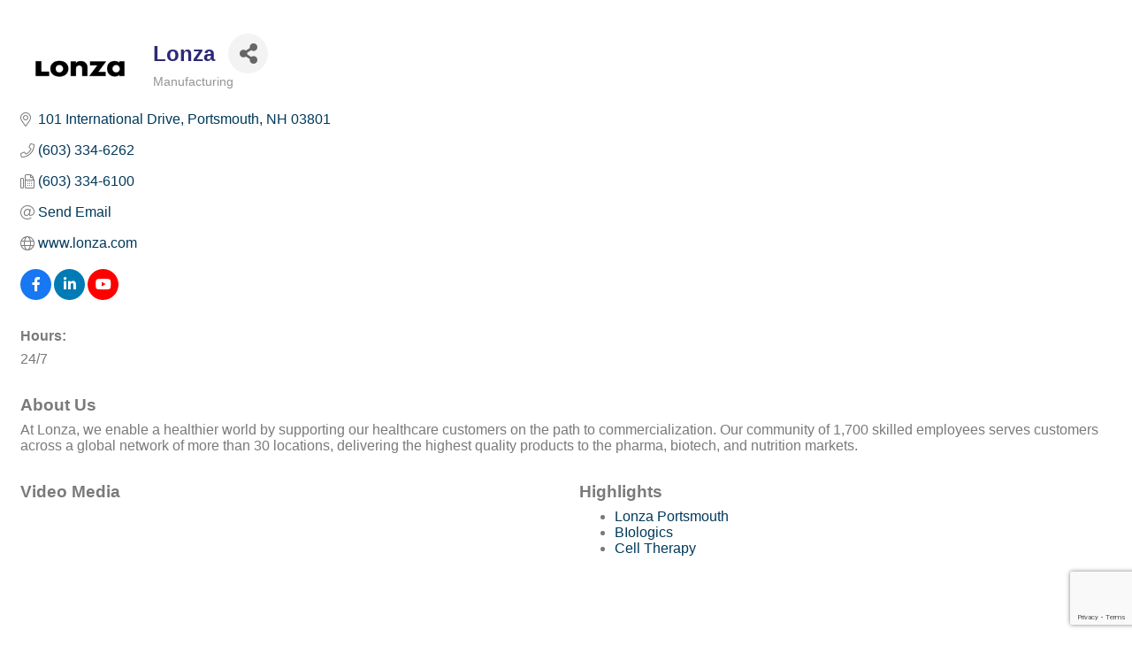

--- FILE ---
content_type: text/html; charset=utf-8
request_url: https://www.google.com/recaptcha/enterprise/anchor?ar=1&k=6LfI_T8rAAAAAMkWHrLP_GfSf3tLy9tKa839wcWa&co=aHR0cHM6Ly9jYWxlbmRhci5kZXYuZ29wb3J0c21vdXRobmguY29tOjQ0Mw..&hl=en&v=PoyoqOPhxBO7pBk68S4YbpHZ&size=invisible&anchor-ms=20000&execute-ms=30000&cb=j6vxn52jo9c4
body_size: 49601
content:
<!DOCTYPE HTML><html dir="ltr" lang="en"><head><meta http-equiv="Content-Type" content="text/html; charset=UTF-8">
<meta http-equiv="X-UA-Compatible" content="IE=edge">
<title>reCAPTCHA</title>
<style type="text/css">
/* cyrillic-ext */
@font-face {
  font-family: 'Roboto';
  font-style: normal;
  font-weight: 400;
  font-stretch: 100%;
  src: url(//fonts.gstatic.com/s/roboto/v48/KFO7CnqEu92Fr1ME7kSn66aGLdTylUAMa3GUBHMdazTgWw.woff2) format('woff2');
  unicode-range: U+0460-052F, U+1C80-1C8A, U+20B4, U+2DE0-2DFF, U+A640-A69F, U+FE2E-FE2F;
}
/* cyrillic */
@font-face {
  font-family: 'Roboto';
  font-style: normal;
  font-weight: 400;
  font-stretch: 100%;
  src: url(//fonts.gstatic.com/s/roboto/v48/KFO7CnqEu92Fr1ME7kSn66aGLdTylUAMa3iUBHMdazTgWw.woff2) format('woff2');
  unicode-range: U+0301, U+0400-045F, U+0490-0491, U+04B0-04B1, U+2116;
}
/* greek-ext */
@font-face {
  font-family: 'Roboto';
  font-style: normal;
  font-weight: 400;
  font-stretch: 100%;
  src: url(//fonts.gstatic.com/s/roboto/v48/KFO7CnqEu92Fr1ME7kSn66aGLdTylUAMa3CUBHMdazTgWw.woff2) format('woff2');
  unicode-range: U+1F00-1FFF;
}
/* greek */
@font-face {
  font-family: 'Roboto';
  font-style: normal;
  font-weight: 400;
  font-stretch: 100%;
  src: url(//fonts.gstatic.com/s/roboto/v48/KFO7CnqEu92Fr1ME7kSn66aGLdTylUAMa3-UBHMdazTgWw.woff2) format('woff2');
  unicode-range: U+0370-0377, U+037A-037F, U+0384-038A, U+038C, U+038E-03A1, U+03A3-03FF;
}
/* math */
@font-face {
  font-family: 'Roboto';
  font-style: normal;
  font-weight: 400;
  font-stretch: 100%;
  src: url(//fonts.gstatic.com/s/roboto/v48/KFO7CnqEu92Fr1ME7kSn66aGLdTylUAMawCUBHMdazTgWw.woff2) format('woff2');
  unicode-range: U+0302-0303, U+0305, U+0307-0308, U+0310, U+0312, U+0315, U+031A, U+0326-0327, U+032C, U+032F-0330, U+0332-0333, U+0338, U+033A, U+0346, U+034D, U+0391-03A1, U+03A3-03A9, U+03B1-03C9, U+03D1, U+03D5-03D6, U+03F0-03F1, U+03F4-03F5, U+2016-2017, U+2034-2038, U+203C, U+2040, U+2043, U+2047, U+2050, U+2057, U+205F, U+2070-2071, U+2074-208E, U+2090-209C, U+20D0-20DC, U+20E1, U+20E5-20EF, U+2100-2112, U+2114-2115, U+2117-2121, U+2123-214F, U+2190, U+2192, U+2194-21AE, U+21B0-21E5, U+21F1-21F2, U+21F4-2211, U+2213-2214, U+2216-22FF, U+2308-230B, U+2310, U+2319, U+231C-2321, U+2336-237A, U+237C, U+2395, U+239B-23B7, U+23D0, U+23DC-23E1, U+2474-2475, U+25AF, U+25B3, U+25B7, U+25BD, U+25C1, U+25CA, U+25CC, U+25FB, U+266D-266F, U+27C0-27FF, U+2900-2AFF, U+2B0E-2B11, U+2B30-2B4C, U+2BFE, U+3030, U+FF5B, U+FF5D, U+1D400-1D7FF, U+1EE00-1EEFF;
}
/* symbols */
@font-face {
  font-family: 'Roboto';
  font-style: normal;
  font-weight: 400;
  font-stretch: 100%;
  src: url(//fonts.gstatic.com/s/roboto/v48/KFO7CnqEu92Fr1ME7kSn66aGLdTylUAMaxKUBHMdazTgWw.woff2) format('woff2');
  unicode-range: U+0001-000C, U+000E-001F, U+007F-009F, U+20DD-20E0, U+20E2-20E4, U+2150-218F, U+2190, U+2192, U+2194-2199, U+21AF, U+21E6-21F0, U+21F3, U+2218-2219, U+2299, U+22C4-22C6, U+2300-243F, U+2440-244A, U+2460-24FF, U+25A0-27BF, U+2800-28FF, U+2921-2922, U+2981, U+29BF, U+29EB, U+2B00-2BFF, U+4DC0-4DFF, U+FFF9-FFFB, U+10140-1018E, U+10190-1019C, U+101A0, U+101D0-101FD, U+102E0-102FB, U+10E60-10E7E, U+1D2C0-1D2D3, U+1D2E0-1D37F, U+1F000-1F0FF, U+1F100-1F1AD, U+1F1E6-1F1FF, U+1F30D-1F30F, U+1F315, U+1F31C, U+1F31E, U+1F320-1F32C, U+1F336, U+1F378, U+1F37D, U+1F382, U+1F393-1F39F, U+1F3A7-1F3A8, U+1F3AC-1F3AF, U+1F3C2, U+1F3C4-1F3C6, U+1F3CA-1F3CE, U+1F3D4-1F3E0, U+1F3ED, U+1F3F1-1F3F3, U+1F3F5-1F3F7, U+1F408, U+1F415, U+1F41F, U+1F426, U+1F43F, U+1F441-1F442, U+1F444, U+1F446-1F449, U+1F44C-1F44E, U+1F453, U+1F46A, U+1F47D, U+1F4A3, U+1F4B0, U+1F4B3, U+1F4B9, U+1F4BB, U+1F4BF, U+1F4C8-1F4CB, U+1F4D6, U+1F4DA, U+1F4DF, U+1F4E3-1F4E6, U+1F4EA-1F4ED, U+1F4F7, U+1F4F9-1F4FB, U+1F4FD-1F4FE, U+1F503, U+1F507-1F50B, U+1F50D, U+1F512-1F513, U+1F53E-1F54A, U+1F54F-1F5FA, U+1F610, U+1F650-1F67F, U+1F687, U+1F68D, U+1F691, U+1F694, U+1F698, U+1F6AD, U+1F6B2, U+1F6B9-1F6BA, U+1F6BC, U+1F6C6-1F6CF, U+1F6D3-1F6D7, U+1F6E0-1F6EA, U+1F6F0-1F6F3, U+1F6F7-1F6FC, U+1F700-1F7FF, U+1F800-1F80B, U+1F810-1F847, U+1F850-1F859, U+1F860-1F887, U+1F890-1F8AD, U+1F8B0-1F8BB, U+1F8C0-1F8C1, U+1F900-1F90B, U+1F93B, U+1F946, U+1F984, U+1F996, U+1F9E9, U+1FA00-1FA6F, U+1FA70-1FA7C, U+1FA80-1FA89, U+1FA8F-1FAC6, U+1FACE-1FADC, U+1FADF-1FAE9, U+1FAF0-1FAF8, U+1FB00-1FBFF;
}
/* vietnamese */
@font-face {
  font-family: 'Roboto';
  font-style: normal;
  font-weight: 400;
  font-stretch: 100%;
  src: url(//fonts.gstatic.com/s/roboto/v48/KFO7CnqEu92Fr1ME7kSn66aGLdTylUAMa3OUBHMdazTgWw.woff2) format('woff2');
  unicode-range: U+0102-0103, U+0110-0111, U+0128-0129, U+0168-0169, U+01A0-01A1, U+01AF-01B0, U+0300-0301, U+0303-0304, U+0308-0309, U+0323, U+0329, U+1EA0-1EF9, U+20AB;
}
/* latin-ext */
@font-face {
  font-family: 'Roboto';
  font-style: normal;
  font-weight: 400;
  font-stretch: 100%;
  src: url(//fonts.gstatic.com/s/roboto/v48/KFO7CnqEu92Fr1ME7kSn66aGLdTylUAMa3KUBHMdazTgWw.woff2) format('woff2');
  unicode-range: U+0100-02BA, U+02BD-02C5, U+02C7-02CC, U+02CE-02D7, U+02DD-02FF, U+0304, U+0308, U+0329, U+1D00-1DBF, U+1E00-1E9F, U+1EF2-1EFF, U+2020, U+20A0-20AB, U+20AD-20C0, U+2113, U+2C60-2C7F, U+A720-A7FF;
}
/* latin */
@font-face {
  font-family: 'Roboto';
  font-style: normal;
  font-weight: 400;
  font-stretch: 100%;
  src: url(//fonts.gstatic.com/s/roboto/v48/KFO7CnqEu92Fr1ME7kSn66aGLdTylUAMa3yUBHMdazQ.woff2) format('woff2');
  unicode-range: U+0000-00FF, U+0131, U+0152-0153, U+02BB-02BC, U+02C6, U+02DA, U+02DC, U+0304, U+0308, U+0329, U+2000-206F, U+20AC, U+2122, U+2191, U+2193, U+2212, U+2215, U+FEFF, U+FFFD;
}
/* cyrillic-ext */
@font-face {
  font-family: 'Roboto';
  font-style: normal;
  font-weight: 500;
  font-stretch: 100%;
  src: url(//fonts.gstatic.com/s/roboto/v48/KFO7CnqEu92Fr1ME7kSn66aGLdTylUAMa3GUBHMdazTgWw.woff2) format('woff2');
  unicode-range: U+0460-052F, U+1C80-1C8A, U+20B4, U+2DE0-2DFF, U+A640-A69F, U+FE2E-FE2F;
}
/* cyrillic */
@font-face {
  font-family: 'Roboto';
  font-style: normal;
  font-weight: 500;
  font-stretch: 100%;
  src: url(//fonts.gstatic.com/s/roboto/v48/KFO7CnqEu92Fr1ME7kSn66aGLdTylUAMa3iUBHMdazTgWw.woff2) format('woff2');
  unicode-range: U+0301, U+0400-045F, U+0490-0491, U+04B0-04B1, U+2116;
}
/* greek-ext */
@font-face {
  font-family: 'Roboto';
  font-style: normal;
  font-weight: 500;
  font-stretch: 100%;
  src: url(//fonts.gstatic.com/s/roboto/v48/KFO7CnqEu92Fr1ME7kSn66aGLdTylUAMa3CUBHMdazTgWw.woff2) format('woff2');
  unicode-range: U+1F00-1FFF;
}
/* greek */
@font-face {
  font-family: 'Roboto';
  font-style: normal;
  font-weight: 500;
  font-stretch: 100%;
  src: url(//fonts.gstatic.com/s/roboto/v48/KFO7CnqEu92Fr1ME7kSn66aGLdTylUAMa3-UBHMdazTgWw.woff2) format('woff2');
  unicode-range: U+0370-0377, U+037A-037F, U+0384-038A, U+038C, U+038E-03A1, U+03A3-03FF;
}
/* math */
@font-face {
  font-family: 'Roboto';
  font-style: normal;
  font-weight: 500;
  font-stretch: 100%;
  src: url(//fonts.gstatic.com/s/roboto/v48/KFO7CnqEu92Fr1ME7kSn66aGLdTylUAMawCUBHMdazTgWw.woff2) format('woff2');
  unicode-range: U+0302-0303, U+0305, U+0307-0308, U+0310, U+0312, U+0315, U+031A, U+0326-0327, U+032C, U+032F-0330, U+0332-0333, U+0338, U+033A, U+0346, U+034D, U+0391-03A1, U+03A3-03A9, U+03B1-03C9, U+03D1, U+03D5-03D6, U+03F0-03F1, U+03F4-03F5, U+2016-2017, U+2034-2038, U+203C, U+2040, U+2043, U+2047, U+2050, U+2057, U+205F, U+2070-2071, U+2074-208E, U+2090-209C, U+20D0-20DC, U+20E1, U+20E5-20EF, U+2100-2112, U+2114-2115, U+2117-2121, U+2123-214F, U+2190, U+2192, U+2194-21AE, U+21B0-21E5, U+21F1-21F2, U+21F4-2211, U+2213-2214, U+2216-22FF, U+2308-230B, U+2310, U+2319, U+231C-2321, U+2336-237A, U+237C, U+2395, U+239B-23B7, U+23D0, U+23DC-23E1, U+2474-2475, U+25AF, U+25B3, U+25B7, U+25BD, U+25C1, U+25CA, U+25CC, U+25FB, U+266D-266F, U+27C0-27FF, U+2900-2AFF, U+2B0E-2B11, U+2B30-2B4C, U+2BFE, U+3030, U+FF5B, U+FF5D, U+1D400-1D7FF, U+1EE00-1EEFF;
}
/* symbols */
@font-face {
  font-family: 'Roboto';
  font-style: normal;
  font-weight: 500;
  font-stretch: 100%;
  src: url(//fonts.gstatic.com/s/roboto/v48/KFO7CnqEu92Fr1ME7kSn66aGLdTylUAMaxKUBHMdazTgWw.woff2) format('woff2');
  unicode-range: U+0001-000C, U+000E-001F, U+007F-009F, U+20DD-20E0, U+20E2-20E4, U+2150-218F, U+2190, U+2192, U+2194-2199, U+21AF, U+21E6-21F0, U+21F3, U+2218-2219, U+2299, U+22C4-22C6, U+2300-243F, U+2440-244A, U+2460-24FF, U+25A0-27BF, U+2800-28FF, U+2921-2922, U+2981, U+29BF, U+29EB, U+2B00-2BFF, U+4DC0-4DFF, U+FFF9-FFFB, U+10140-1018E, U+10190-1019C, U+101A0, U+101D0-101FD, U+102E0-102FB, U+10E60-10E7E, U+1D2C0-1D2D3, U+1D2E0-1D37F, U+1F000-1F0FF, U+1F100-1F1AD, U+1F1E6-1F1FF, U+1F30D-1F30F, U+1F315, U+1F31C, U+1F31E, U+1F320-1F32C, U+1F336, U+1F378, U+1F37D, U+1F382, U+1F393-1F39F, U+1F3A7-1F3A8, U+1F3AC-1F3AF, U+1F3C2, U+1F3C4-1F3C6, U+1F3CA-1F3CE, U+1F3D4-1F3E0, U+1F3ED, U+1F3F1-1F3F3, U+1F3F5-1F3F7, U+1F408, U+1F415, U+1F41F, U+1F426, U+1F43F, U+1F441-1F442, U+1F444, U+1F446-1F449, U+1F44C-1F44E, U+1F453, U+1F46A, U+1F47D, U+1F4A3, U+1F4B0, U+1F4B3, U+1F4B9, U+1F4BB, U+1F4BF, U+1F4C8-1F4CB, U+1F4D6, U+1F4DA, U+1F4DF, U+1F4E3-1F4E6, U+1F4EA-1F4ED, U+1F4F7, U+1F4F9-1F4FB, U+1F4FD-1F4FE, U+1F503, U+1F507-1F50B, U+1F50D, U+1F512-1F513, U+1F53E-1F54A, U+1F54F-1F5FA, U+1F610, U+1F650-1F67F, U+1F687, U+1F68D, U+1F691, U+1F694, U+1F698, U+1F6AD, U+1F6B2, U+1F6B9-1F6BA, U+1F6BC, U+1F6C6-1F6CF, U+1F6D3-1F6D7, U+1F6E0-1F6EA, U+1F6F0-1F6F3, U+1F6F7-1F6FC, U+1F700-1F7FF, U+1F800-1F80B, U+1F810-1F847, U+1F850-1F859, U+1F860-1F887, U+1F890-1F8AD, U+1F8B0-1F8BB, U+1F8C0-1F8C1, U+1F900-1F90B, U+1F93B, U+1F946, U+1F984, U+1F996, U+1F9E9, U+1FA00-1FA6F, U+1FA70-1FA7C, U+1FA80-1FA89, U+1FA8F-1FAC6, U+1FACE-1FADC, U+1FADF-1FAE9, U+1FAF0-1FAF8, U+1FB00-1FBFF;
}
/* vietnamese */
@font-face {
  font-family: 'Roboto';
  font-style: normal;
  font-weight: 500;
  font-stretch: 100%;
  src: url(//fonts.gstatic.com/s/roboto/v48/KFO7CnqEu92Fr1ME7kSn66aGLdTylUAMa3OUBHMdazTgWw.woff2) format('woff2');
  unicode-range: U+0102-0103, U+0110-0111, U+0128-0129, U+0168-0169, U+01A0-01A1, U+01AF-01B0, U+0300-0301, U+0303-0304, U+0308-0309, U+0323, U+0329, U+1EA0-1EF9, U+20AB;
}
/* latin-ext */
@font-face {
  font-family: 'Roboto';
  font-style: normal;
  font-weight: 500;
  font-stretch: 100%;
  src: url(//fonts.gstatic.com/s/roboto/v48/KFO7CnqEu92Fr1ME7kSn66aGLdTylUAMa3KUBHMdazTgWw.woff2) format('woff2');
  unicode-range: U+0100-02BA, U+02BD-02C5, U+02C7-02CC, U+02CE-02D7, U+02DD-02FF, U+0304, U+0308, U+0329, U+1D00-1DBF, U+1E00-1E9F, U+1EF2-1EFF, U+2020, U+20A0-20AB, U+20AD-20C0, U+2113, U+2C60-2C7F, U+A720-A7FF;
}
/* latin */
@font-face {
  font-family: 'Roboto';
  font-style: normal;
  font-weight: 500;
  font-stretch: 100%;
  src: url(//fonts.gstatic.com/s/roboto/v48/KFO7CnqEu92Fr1ME7kSn66aGLdTylUAMa3yUBHMdazQ.woff2) format('woff2');
  unicode-range: U+0000-00FF, U+0131, U+0152-0153, U+02BB-02BC, U+02C6, U+02DA, U+02DC, U+0304, U+0308, U+0329, U+2000-206F, U+20AC, U+2122, U+2191, U+2193, U+2212, U+2215, U+FEFF, U+FFFD;
}
/* cyrillic-ext */
@font-face {
  font-family: 'Roboto';
  font-style: normal;
  font-weight: 900;
  font-stretch: 100%;
  src: url(//fonts.gstatic.com/s/roboto/v48/KFO7CnqEu92Fr1ME7kSn66aGLdTylUAMa3GUBHMdazTgWw.woff2) format('woff2');
  unicode-range: U+0460-052F, U+1C80-1C8A, U+20B4, U+2DE0-2DFF, U+A640-A69F, U+FE2E-FE2F;
}
/* cyrillic */
@font-face {
  font-family: 'Roboto';
  font-style: normal;
  font-weight: 900;
  font-stretch: 100%;
  src: url(//fonts.gstatic.com/s/roboto/v48/KFO7CnqEu92Fr1ME7kSn66aGLdTylUAMa3iUBHMdazTgWw.woff2) format('woff2');
  unicode-range: U+0301, U+0400-045F, U+0490-0491, U+04B0-04B1, U+2116;
}
/* greek-ext */
@font-face {
  font-family: 'Roboto';
  font-style: normal;
  font-weight: 900;
  font-stretch: 100%;
  src: url(//fonts.gstatic.com/s/roboto/v48/KFO7CnqEu92Fr1ME7kSn66aGLdTylUAMa3CUBHMdazTgWw.woff2) format('woff2');
  unicode-range: U+1F00-1FFF;
}
/* greek */
@font-face {
  font-family: 'Roboto';
  font-style: normal;
  font-weight: 900;
  font-stretch: 100%;
  src: url(//fonts.gstatic.com/s/roboto/v48/KFO7CnqEu92Fr1ME7kSn66aGLdTylUAMa3-UBHMdazTgWw.woff2) format('woff2');
  unicode-range: U+0370-0377, U+037A-037F, U+0384-038A, U+038C, U+038E-03A1, U+03A3-03FF;
}
/* math */
@font-face {
  font-family: 'Roboto';
  font-style: normal;
  font-weight: 900;
  font-stretch: 100%;
  src: url(//fonts.gstatic.com/s/roboto/v48/KFO7CnqEu92Fr1ME7kSn66aGLdTylUAMawCUBHMdazTgWw.woff2) format('woff2');
  unicode-range: U+0302-0303, U+0305, U+0307-0308, U+0310, U+0312, U+0315, U+031A, U+0326-0327, U+032C, U+032F-0330, U+0332-0333, U+0338, U+033A, U+0346, U+034D, U+0391-03A1, U+03A3-03A9, U+03B1-03C9, U+03D1, U+03D5-03D6, U+03F0-03F1, U+03F4-03F5, U+2016-2017, U+2034-2038, U+203C, U+2040, U+2043, U+2047, U+2050, U+2057, U+205F, U+2070-2071, U+2074-208E, U+2090-209C, U+20D0-20DC, U+20E1, U+20E5-20EF, U+2100-2112, U+2114-2115, U+2117-2121, U+2123-214F, U+2190, U+2192, U+2194-21AE, U+21B0-21E5, U+21F1-21F2, U+21F4-2211, U+2213-2214, U+2216-22FF, U+2308-230B, U+2310, U+2319, U+231C-2321, U+2336-237A, U+237C, U+2395, U+239B-23B7, U+23D0, U+23DC-23E1, U+2474-2475, U+25AF, U+25B3, U+25B7, U+25BD, U+25C1, U+25CA, U+25CC, U+25FB, U+266D-266F, U+27C0-27FF, U+2900-2AFF, U+2B0E-2B11, U+2B30-2B4C, U+2BFE, U+3030, U+FF5B, U+FF5D, U+1D400-1D7FF, U+1EE00-1EEFF;
}
/* symbols */
@font-face {
  font-family: 'Roboto';
  font-style: normal;
  font-weight: 900;
  font-stretch: 100%;
  src: url(//fonts.gstatic.com/s/roboto/v48/KFO7CnqEu92Fr1ME7kSn66aGLdTylUAMaxKUBHMdazTgWw.woff2) format('woff2');
  unicode-range: U+0001-000C, U+000E-001F, U+007F-009F, U+20DD-20E0, U+20E2-20E4, U+2150-218F, U+2190, U+2192, U+2194-2199, U+21AF, U+21E6-21F0, U+21F3, U+2218-2219, U+2299, U+22C4-22C6, U+2300-243F, U+2440-244A, U+2460-24FF, U+25A0-27BF, U+2800-28FF, U+2921-2922, U+2981, U+29BF, U+29EB, U+2B00-2BFF, U+4DC0-4DFF, U+FFF9-FFFB, U+10140-1018E, U+10190-1019C, U+101A0, U+101D0-101FD, U+102E0-102FB, U+10E60-10E7E, U+1D2C0-1D2D3, U+1D2E0-1D37F, U+1F000-1F0FF, U+1F100-1F1AD, U+1F1E6-1F1FF, U+1F30D-1F30F, U+1F315, U+1F31C, U+1F31E, U+1F320-1F32C, U+1F336, U+1F378, U+1F37D, U+1F382, U+1F393-1F39F, U+1F3A7-1F3A8, U+1F3AC-1F3AF, U+1F3C2, U+1F3C4-1F3C6, U+1F3CA-1F3CE, U+1F3D4-1F3E0, U+1F3ED, U+1F3F1-1F3F3, U+1F3F5-1F3F7, U+1F408, U+1F415, U+1F41F, U+1F426, U+1F43F, U+1F441-1F442, U+1F444, U+1F446-1F449, U+1F44C-1F44E, U+1F453, U+1F46A, U+1F47D, U+1F4A3, U+1F4B0, U+1F4B3, U+1F4B9, U+1F4BB, U+1F4BF, U+1F4C8-1F4CB, U+1F4D6, U+1F4DA, U+1F4DF, U+1F4E3-1F4E6, U+1F4EA-1F4ED, U+1F4F7, U+1F4F9-1F4FB, U+1F4FD-1F4FE, U+1F503, U+1F507-1F50B, U+1F50D, U+1F512-1F513, U+1F53E-1F54A, U+1F54F-1F5FA, U+1F610, U+1F650-1F67F, U+1F687, U+1F68D, U+1F691, U+1F694, U+1F698, U+1F6AD, U+1F6B2, U+1F6B9-1F6BA, U+1F6BC, U+1F6C6-1F6CF, U+1F6D3-1F6D7, U+1F6E0-1F6EA, U+1F6F0-1F6F3, U+1F6F7-1F6FC, U+1F700-1F7FF, U+1F800-1F80B, U+1F810-1F847, U+1F850-1F859, U+1F860-1F887, U+1F890-1F8AD, U+1F8B0-1F8BB, U+1F8C0-1F8C1, U+1F900-1F90B, U+1F93B, U+1F946, U+1F984, U+1F996, U+1F9E9, U+1FA00-1FA6F, U+1FA70-1FA7C, U+1FA80-1FA89, U+1FA8F-1FAC6, U+1FACE-1FADC, U+1FADF-1FAE9, U+1FAF0-1FAF8, U+1FB00-1FBFF;
}
/* vietnamese */
@font-face {
  font-family: 'Roboto';
  font-style: normal;
  font-weight: 900;
  font-stretch: 100%;
  src: url(//fonts.gstatic.com/s/roboto/v48/KFO7CnqEu92Fr1ME7kSn66aGLdTylUAMa3OUBHMdazTgWw.woff2) format('woff2');
  unicode-range: U+0102-0103, U+0110-0111, U+0128-0129, U+0168-0169, U+01A0-01A1, U+01AF-01B0, U+0300-0301, U+0303-0304, U+0308-0309, U+0323, U+0329, U+1EA0-1EF9, U+20AB;
}
/* latin-ext */
@font-face {
  font-family: 'Roboto';
  font-style: normal;
  font-weight: 900;
  font-stretch: 100%;
  src: url(//fonts.gstatic.com/s/roboto/v48/KFO7CnqEu92Fr1ME7kSn66aGLdTylUAMa3KUBHMdazTgWw.woff2) format('woff2');
  unicode-range: U+0100-02BA, U+02BD-02C5, U+02C7-02CC, U+02CE-02D7, U+02DD-02FF, U+0304, U+0308, U+0329, U+1D00-1DBF, U+1E00-1E9F, U+1EF2-1EFF, U+2020, U+20A0-20AB, U+20AD-20C0, U+2113, U+2C60-2C7F, U+A720-A7FF;
}
/* latin */
@font-face {
  font-family: 'Roboto';
  font-style: normal;
  font-weight: 900;
  font-stretch: 100%;
  src: url(//fonts.gstatic.com/s/roboto/v48/KFO7CnqEu92Fr1ME7kSn66aGLdTylUAMa3yUBHMdazQ.woff2) format('woff2');
  unicode-range: U+0000-00FF, U+0131, U+0152-0153, U+02BB-02BC, U+02C6, U+02DA, U+02DC, U+0304, U+0308, U+0329, U+2000-206F, U+20AC, U+2122, U+2191, U+2193, U+2212, U+2215, U+FEFF, U+FFFD;
}

</style>
<link rel="stylesheet" type="text/css" href="https://www.gstatic.com/recaptcha/releases/PoyoqOPhxBO7pBk68S4YbpHZ/styles__ltr.css">
<script nonce="5kX5AbcIKZp-tOZ20KhZwg" type="text/javascript">window['__recaptcha_api'] = 'https://www.google.com/recaptcha/enterprise/';</script>
<script type="text/javascript" src="https://www.gstatic.com/recaptcha/releases/PoyoqOPhxBO7pBk68S4YbpHZ/recaptcha__en.js" nonce="5kX5AbcIKZp-tOZ20KhZwg">
      
    </script></head>
<body><div id="rc-anchor-alert" class="rc-anchor-alert"></div>
<input type="hidden" id="recaptcha-token" value="[base64]">
<script type="text/javascript" nonce="5kX5AbcIKZp-tOZ20KhZwg">
      recaptcha.anchor.Main.init("[\x22ainput\x22,[\x22bgdata\x22,\x22\x22,\[base64]/[base64]/MjU1Ong/[base64]/[base64]/[base64]/[base64]/[base64]/[base64]/[base64]/[base64]/[base64]/[base64]/[base64]/[base64]/[base64]/[base64]/[base64]\\u003d\x22,\[base64]\\u003d\x22,\x22w4PDiD93w6DCtiLCmS5rfTXCn8OyVEvCqMO5WMOzwqM3wpnCkVRJwoASw41yw6HCpsORdX/Ch8Kaw6HDhDvDvsO9w4vDgMKgdMKRw7fDiiopOsOvw6xjFl8fwprDiwLDgzcJLnrClBnCgUhAPsO1NwEywpsVw6tdwovCuwfDmj/Cr8OcaFROd8O/[base64]/DshLDsMOzwqoEw4PDqsKDJcKXFsOTCTTCggI8w6fCosOXwpHDi8OVNsOpKCwNwrdzEG7Dl8Ojwo9Iw5zDiHvDlnfCgcOceMO9w5EOw6hIVnDCkl/DiwJZbxLCl1XDpsKSPjTDjVZHw6bCg8ODw4fCunVpw4RlEEHCuBFHw57Ds8OJHMO4XhktCWHCujvCu8Obwo/DkcOnwrfDusOPwoNZw4HCosOwZjQiwpxrwr/Cp3zDqsOyw5ZyTMORw7E4BMK0w7tYw40hPlHDkMK2HsOkW8ONwqfDu8OlwrtuckIww7LDrkBXUnTCv8ODJR9cwr7Dn8Kwwp8bVcOlC2NZE8KmOsOiwqnCv8KhHsKEwqLDk8KsYcK+PMOyTw1Rw7QaawQBTcOGMUR/ThLCq8K3w4QeaWRRE8Kyw4jCvhMfIjhIGcK6w5fCqcO2wqfDuMKEFsOyw6rDl8KLWEnChsOBw6rCvcKCwpBeTsOWwoTCjmfDsSPClMOgw6vDgXvDllgsCXo+w7EUDcO8OsKIw45pw7g7worDhMOEw6wOw6/DjEw8w7QLTMKLISvDghxaw7hSwpZlVxfDhBomwqA3VMOQwoUPLsOBwq80w5VLYsKNZW4UB8KPBMKoWHwww6BbTWXDk8OyG8Kvw6vCiTjDom3ChcO+w4rDiG9UdsOow6vCkMOTY8O5wq1jwo/DjsOXWsKcY8O7w7LDm8OJAlIRwqw2O8KtPsOww6nDlMK3BCZ5dcKaccO8w4AiwqrDrMOANMK8esKUBnXDnsK+wohKYsK6PSRtGMOWw7lYwowYacOtBMOUwphTwp4Iw4TDnMOUYTbDgsOKwo0PJzHDtMOiAsODe0/Cp2nClsOnYUgHHMKoO8KcHDoXbMOLAcOwVcKoJ8OpGxYXPEUxSsOaOxgfaQLDo0ZTw5dEWQprXcO9ZnPCo1tsw5Rrw7R8dmpnw7nCjsKwblB2wolcw5hvw5LDqTbDmUvDuMKKeBrCl0fCjcOiL8Kbw6YWcMKQOQPDlMKUw5/DgkvDiHvDt2oqw7zDjG7DgMOyTMOqejhnNVnCm8KXwo9Ow49Iwopgw4PDvsKEXMKPVMKswoFGezZOW8OAR1kNwq0dKFNbwoo/[base64]/DlcKWwqAvwp1+awTCqsORwpXDnsKcw53CiyTCpsOxw4k8wpzDjMOww7tkLXrDn8OOSsK0IMKFYcOlEcOwV8Obahl5QR7Cgm3DhMO0QELCgsKjw5DCvMOPw73CtT/Cmzhew4nCs195Qj/CpUw2w4XDumTDuzpZZTbDolpeMcOkwrgiNlvDvsO4CsKtw4HCvMK+wrbDrcO1wrg4w5pQwp/Cu3gzBU0/fcKnwrpIw7Nvwpkxw6rCn8O5FMOAD8KKSUBCDm9awpheNMOpLsOkUsOUwoAGwoA2w6vCs09dTMOzwqfCm8OvwoZYwr7CpFHClcOWTsKCX0c+TCPCvsKzw4HCrsKPwqvClivDqmUdwohFSsK/wq3DlwnCqcKIW8K6WDjDrcKGclhawrnDs8K1Y2DCmRElwqbDkE8HKnZ5OVNnwrpAcDFbw7/DgApUVkLDj0/CjsOlwqRiwqvDs8OoH8OrwroSwrnDsQ5gwpbDhlbCmRUmw7dNw7F0TMKoQMOVXcK+wrVow77Ct3BCwpjDkRh1w4Uhw7tTBMO7w6Y5EsKqA8ONwrNvBsKWBWrCgznCoMKvw7oAKMO8wqjDhHjDlcK/fcOSKcKpwpwJNSx7wrdkwpjCvcOGwqR4w5JYHUUgGT7CgsKhSMKDw43CisKZw5R/wp4kDsK+Mn/CkcKbw4/[base64]/[base64]/w5xxwrk0OcKyw4XCt8KrcFPCtsOWw6Qcw7kLwoBYVUnCoMODwrhEwqHDhwrDug3Cu8O5YMK9YS0/bwwKwrfDtgITwp7Dl8KKwoDCtCNLDhTCjcODO8OVwrMEXz0BT8KRHMO2KBpPUyvDvcOYTXwmwoJawpt6A8OJw7zDn8O4MMOcwpQSFsOLwqzCuX/DgRBmZAxXK8OSw7obw4FVYFMKw5/DlWLCuMODBsO9cxbClsKDw7EOw78QesKRLHLDj2/[base64]/CoMKjwp7DpwAIA2fCvibCv30GIxZnwooteMKrF0xfw47CqA3DmkrChcKmW8Kdwr0jR8OmwrbCsEDDjysYw7rCicKiYlUlwpXCrAFCe8KsLljDvcOgG8OswqUFw40kwqIew4zDij7Cg8O/w4Aiw5DCg8KYwplMZx3CgybChcOtw5FMw6nCiUzCt8Oww5fCswJbf8Kcw5dKwq0rwq1sY0HCpn4qYmbCh8OBwoPDu3xKwoJfw40UwqbDo8OJbMK7YU7DtsOTwq/DosO9f8KQNj7DijJAWsKCBU9sw4/[base64]/RMKsw43Dm8KNwrZ/[base64]/[base64]/CuVbDqsObwqNCw4rCsz3DqAdEw4sGw5/Dl8OowoxTW3bDk8OZRStUEHRJwotGB1nCg8OzRsKnDUtOwqxCw6J3K8OTFsOTw4HCksKSwr3DmAsKZsK/OlbCmkBWMQYPwrs5ZGIkDsKUCXxXbXlOeFBbSR0qIcOEBgd1woLDpnLDiMK+w6hKw5LDkgTDql5tfMK2w7HDiUEVI8KVHEXCncOnwq0Nw7bCsigTwq/DisKjw5/DpcOSY8KRw53DsA5eN8O8woVPwrcowqF9J2IWORUnGsKqwoXDq8KMHMOEwpfCo3F7w4PClUo7wpNXw74cw5YMfsK+PMOAwpg0S8KZwrUgVGRcwoAJSxgUw5ZGAcO7wrbDljPDr8Kjwp3CgB/ClAnCpMO/[base64]/Dt1sKbylEGH8OworDj13DuzTCpcOzM0jCsR/[base64]/DlMO8EsOCRcONYU4nw7k9RsKAUMOwMcKow5TCvC7DpcKEw4sZLcOiFUHDpU53woAWRMOLGD9jQMKJwrZ7cHzCv07DuyPCrynCqWhCwqQsw6PDmlnCrAILwolcw7PCrxnDncKnTxvCrGXCiMO/wpTDtMKRN0/[base64]/CscKYOcOrwr5ewrrDn8KIcGkLwrfCmD4yw4NaOnlCwrfCqRLCvUbCvsOseh7Cq8O5TEEtWycvwqMmChAafMORXE5zMEo2Dyl+J8O1HcOuAsKSCMKcwoYZIMKTLcOze23Dn8O/PFHCkgvDnMKNbsK2bzhfc8KqMwbClsOfPsOIwoJ1f8K9Rm3CnkccSsKwwrHDgFPDtMKEKjMECT3DlzQVw7EAesKSw4rDsjRQwrxEwrnCkSLCmlfDt1jDtsKuwrt8AcKVH8K7wr1Qwp/DqhLDpsKLw4jDtcOBE8KcXMOHHRU3wrnCkTTCgQ3Dr19+w5lRw4vCkMOXw7pDEcKSR8OKw6fDu8KwIsKvwqHDnXrCq0bDvzTChE97w5hcZcKRw4VrU3UhwrrDt3h6XDvCnh/[base64]/DtMOOXwjDsXDDsQ1DwrfCtMOHw5gWwonDjcK9C8Oiw77CpsK8wrcpR8Kxw6/[base64]/RF5RDsODenLCgTNAw4/Cl8KidsOHw4UHQsKJwq3CnsOKwpMfw67DjcOVw4PDi8OjUMKHahvCgcKww7LDphjDhwvCqcKswp7DsGdKwoQMwqsaw7rCksOPRSh8SirDr8KvFS/Cg8Kzw4XDpUMzw6DCi1DDjsKjwpTCk03Coi8xAkJ2woLDqV3CrT9DVMKOwqImGjXDrhYMQMKlw6zDunBUw5rCncOXcTnCtWDDg8OMUsOsT0TDgsOLM2oZSk0NcUh9w5zCr1zCkmEAw6zDqAnDnGNgHsOHwr3ChEbDhyY8w7XDn8OHAQ/Ct8OLUMOBIEhgZzXDvCRwwr9GwprDpwHDlwojwrrDlMKCMsKAL8KLw6bDhsKbw40oBsODAMKCDlPCrw7DolMUG3zDscOuwoI/emV8w7jCtlQGYmLCuEQHPcOuQApRw7/CvzzCmVgmw6QpwoJQGSvDkcKdH0w2CSEAw6PDqQYtwpLDlsK2AiTCocKQw5PDqmrDkUfCu8KXwr/Cl8Kywp0SVMOXwr/Cp33Cv3XChnzCqSJHwrFNw5XDkFPDoRk2R8KufsK3wq1mw71xNyDClRJswq9VAcOgHD5Bw6sFwoxTwqlLw6fDgsKww6fDpcKOw6AMwoh1wo7Do8KMRhrClMOcM8KtwptvSsOGel0uw7Jww4jCksKBCQllw74Bw7DDh1dsw7F+JgFlLsKIADrCuMOiwq/DqWLCpk8kB3pCF8KIbsO7wrvDo3gGZFvClMO2NsO1UmIyD0FRw4fCjkQhOlg/wpHDhcOsw5xbwqbDgGASAVo/wqzDlnYAw6DDisKUw5oJw683DmHCqcOLVsKWw5s6K8Ksw7sLZxXDqsOJIsOCRsOqXTLCvHXCnCLDh3nCpsKKOcK8IcOlAFjCvxjDhhPDk8Oiw4zCrsKRw5ABV8O/w5oWNg3DgA/CgWnCrlfDr1seUQbDlsOEw5TCvsK2w4TCpz5/WE/Dk3hlC8Ojw77Ct8Kcw5/CpDnDi0skUhdVdDdWAVHDgBfCv8K/wrDCsMKoMMO4wr7DjsObW0fCjV/DgXTCjsOQOMOew5fDl8Onw53Cv8OiORllwpx6wqPDkVlVwrHCmMOFw609wrxBw4bCjMOeWy/DlA/[base64]/Dr8KUwpQObsKCw7ZSw5MAKUoow6o0JEIWw57DkCPDo8OBPMOlFcOQK00JAhVjwrTDjcOlwpROAMOKwoIkwoQ1w4XCjcKESzlec0fCq8O6w7fCt27DksOVdsKfAMOJTz/DtsOoQ8O7R8OcQSnDrRIpWQ/CrMKAF8K6w6zDusKacsORwpsow4hBwp/DqywiaTvDjDLCvAZOS8KlQcKOUcOWEMKwLsKowrYkw5rCig3CkcONWMOywr3Csy/DkcOhw5FRd0kLw6cIwoHCmAjDtDbDhyQdEcOIBcOowpdOIsKiw79mQBbDhmhyw6zDsDnCj1h6UknDv8OYF8OfAMO8w4csw5ADZ8ODFmNHw53Dm8OXw67Ds8KNNW4BJcOGacOWw4zDiMOLA8KDA8KNwo5kH8O0ccKID8KKG8OORMK/[base64]/wo9ow5UEwqpFTcO5woxzw4jCpMK/B8KnLhjCmcKxwpXDoMK+bsOHAcO5w58Rw4EUTFw8w4vDi8OZwq3ChDbDmcOEw6N4w4bDtmHCghgsOsOLwrDDpjhRI3XCsVIoRcKmIMKjNMKBN1TDnD1mwrTDssOGLhXCqkwvJMOKfsKXwrgVbn3DvRRNwq7ChQRFwp/DjDJHUsK/UcOTH2LDqsO1wqfDrTvDr3IuWsOPw5zDncOTVw7CisKKH8OywrM4PRjChiojw47DqHUVw4xqwo5pwqHCrcOnwobCshJgw5TDtD5UCMKVOgUhdcO8D2ZlwoU+wrY4LGrDnVfCl8Odw6ZEw7nDi8Ocw4pHw7Zcw5Nfw7/[base64]/Dr1HDjcOlQSbDrCBjfUBwcMKkLhMgwqgrwqXDo3Njw7rDmcK8wpbCmyMbOcO7wpnDqsOgw6ppwr4pU3kodDDCiRTDuDDCukrCs8KFL8KfwpLDsjXCp3oew4o+A8KxMV3CtcKDw7rCpcKPNMK/azVYwoxUwp4Pw5hvwp0hT8KlCBkgCD5gRcObFUXCrsOKw6lNw6XDjQB8wpoJwqYLwptfV25aH0A5J8Oxfw3DoS3DiMODfC8gw7DDjMK/wpQzwo7DvncfdyU/w47Cq8K6KcKgEMK8w6lgbVDCqg/CumJ2wqt/I8KEw4nCtMK9dsK+WFjDqMOTWcOnD8KzPmPCnsOfw6fDtgbDlgdJwqIyQsKXwp8Zw4TCjMOnETzCksOZwoADGTBdwqsQZwtCw6lrcMO/wrHChsO1eWgXCFHDusKLw6/[base64]/CjRE+W8KgI3VBMV7DrlzDl0Y8w69sCQh1wpxLZsO3SQM9w5DDnCrDmMK7w5M3wrfDrsODwqXCujsCEMK5wrvCtMKCS8KsawrCrzLDtGDDlMOEbsOuw4cewrHDsDVLwrUvwobCmmIjw7DDhmnDlcKDwozDgMK/d8KhcCRSw4LDoX4NSMKJwo0swpQDwp9NLTsXfcKNw6Z/PiVMw5Row77CmXgJRMK1Y1cAZ1DCu1zCvzZ3wpoiw5DDlMOufMKdHkcDbcO2Y8K/[base64]/[base64]/DicOHw6HDqS/DjwZkwrPCrcKywqXDqsOgEsKnwq8tIk9vfMONw5PCkS8YHDDCj8O/[base64]/[base64]/HXnDtMOhY8O+wrExfsOWUk9cXDbDhMOrDMKlwpHCpcO5OlnCtCHDq1fCqAF8WMOWGsO+wpHChcOfwrFHwqhgPWN8FMOAwowTPcO9SSvCq8KzalLDuhw1Y3x5BVzDr8KkwqcsLRjDisKVOX3CjSPCsMKswoUlDcOfwrbChcKPRcO7IHbCmMK/wqYMwqXCt8Kdw4fDkV/CvEMpw4YuwrY8w4jCpcKpwq3DpMOiRsKOGMOJw5gewpfDi8Kxwqlww6DChwFFG8KVBMKZbQzCk8OlF17DjcK3w5Amw7dnwpM5J8OKSMKTw6AXw5PCjH/DjcKawo7ChsOxExMUw4pSQ8KidsK3fMOdccOoXx3CtDs5wp3Dj8OLwpDDukgia8OhSWAfBMOWwqRXwpp7E2rCig1ew7d1w4zCp8Kmw7cOPcO/[base64]/[base64]/wo0PFsOowox3w63Dt3XCrG9bGQfDlcKtFcOkRnLDjHjDgAUEw4nCmERuIcK/wqNCWSPDgcO5woTDi8OVw5PCqsOtd8OoE8K8ccOoa8OXw6lJYMKqRgMHwqjDhnvDtsKWG8Oaw5I8KMOdRcOPw4p2w4s6wq3Co8KddArDhQbDjC0MwoLDiV3Dq8KjMsKYw6sfdsKuMSh4w5g2K8OILBwyQGFvwq/CrcKIw4vDtlIMW8K2woZMMUrDnAI9BcOFbMKlwqxFw79sw6VbwqHCqMKTV8OSUcKVwp/DlX7Dl2Mxwq7CpcKmJMOEY8ORbsOPbMOhK8KYQcO6IxZSRsK7eAZqHHgwwqFGBMOYw5fCosO9wp3ChBXDgTPDq8OmYsKHfnN5wrE2GRgoAMKUw5M7AMOEw7nDo8OhLHcsX8KowpvClmBRwpvCtCnCuHUkw4ItPCcow6fDtUscdibDrm9mwqnCtHfCvSQ7wq9zLsO/wprDlTnDqMONw6giwr3DsW1/wr5TYcOVVcKlZsOUcl3DjQ9cJlweOcObDgoqw6zCgm/ChsK+w4DCl8OAVhcDw5tFw713Y30Hw4PDnzPClMKFGXzCkznCq2vCgcKHMHc+G1tHwr7CusOFK8O/wrHCk8KfCcKFdsObWT7DrMOOGHHCv8OLHzlCwq4ARi5rw6hxwqNZO8OpwpBNw5PCvsO4w4cbTkzCtQlmF2vDi0TDp8KHw5XDjsOMNsK/[base64]/wpXDpW46w6Bdw4jCgiEoQ8KRwqgvRcKTFlvCoyzDjHgTdsKjUHnCvSJIGsKRCsKHw5zCjTjDpXkbwp0LwpIVw49zw57DqsOJwrrDmMKzTCjDgCwGcmR2IxJawrJ7wrFyw4pywopHIirDpR7Dj8KMwoFAw5Baw4zDgEwWw77DtiXDv8K8wpnCpXrCt07CjcOlNWIaJcO/wolcw7LCt8KjwrQvwqMlw7gvbcKywobDvcKQSkrCsMOnw64+w7rDi20Ow7jDtMOnElYwAiDCtmYQa8OLaD/[base64]/DpsKSwrAyw650UWIVIANWwqZiwpnCs1kER8Kvw5LCgzdNAD/DmDBzCcKAKcO1YD7Dh8O2wpEVJ8KpFjJAw4ESw4LDrsOPCz7DmnDDpcKLFiIKwqTCh8Kiw7TDjMOCwqvCqSIPwpPDnEbDtsOBLCV8SyxXwoTCvcK7wpXDmMK6wpJoeSJcCmciw4XDiHvDhl/Du8O1wpHDh8O2anbDmDbDhcKRw6PClsKGwpcHTjTClBhIAXrCrsOdIEnCpVLCucOvwrvCklkdTGtgw7DDrybCujBCbnBkw4fCrRFPeWVHG8KCcsKTDC7DuMK/bMOvw4UmYExCwrrCtsOaI8KzWiQOP8OUw63Cih3CrlQ1wqHDv8O9wq/Cl8OPw4zCmsKmwqURw7/ClMKqI8K7wqzCugl7w7V/XW3Ch8KHw7PDlcOZJ8OOfA3DqMO7TEXDs0XDqsKEw6oeJ8Klw6/[base64]/CnjfCk8K8wrBow6U9wqfCgWNaZsK9BS47wrVIwoYRwqfCtlF7RsK1w5lnwrXDscO4w53CmQ0kUXXDgsK3wrAiw6rDlw5nQcOlAcKDw5tFw7MIeVbDhsOnwrHDuRNFw53ChVE2w7fDixcowrzCm35Wwpt+KhnCm3/Dr8KHwqTCg8Kcwol3w5jCpsKIVx/DmcKzb8O9wrpfwrIJw63CihoEwpxAwpbCtwxOw67DoMObwo9pZj7DlFAPw7TCjGfCl1jClcOTWsK5XsK+w5XCkcKrwpTCssKqKcKWwp3Dv8OgwrQ0w7p1NSAOQzQ/YsOxBxTCusO8IcK+w5FBUj1cw5cNEcKkCcK/[base64]/[base64]/JsKqHsK0cMKHHsKjaHMSw5d/NFfCnsO+wpDDnj3ClVo1w5RnH8OBP8KsworDvklvfcOOwpjCgRJsw5jCgcOewrhgw7jCpsKeFQTCk8OKQE4lw7TCjcKCw6k/[base64]/DkzU5w6DCjU4oJ8KVH8Ozw6HCkRfCllo5wpUfXMOsFQ5/wqtiP3TDi8Otw6Rpwoh/VXDDsVY2esOUw6hELMOJam3Cs8K7wonCtw/DtcO5wrR+w5JvWMOtS8KTw5HDu8KuVznCg8OOw6zCgsOAKWLCiVPDoW91w6U/wqLCpMOvdkfDvj3CrMONB3XCncOPwqR+LsOZw7oKw60hJDIPVMK0K0jCsMORwr1Mw4vCjMKTw5AELDvDhk/CmzZ3wqo5wqRDBBQWw7doVQjDjjU8w6zDpsKpcgkLwpVkw4x1wr/CrSXDmx3Ck8Okwq7ChcKuF1JdL8Ktw6rDnCjDtHM9HcOLQMOpw7kWW8OuwqfCjcO9wovDlsOpTQZSMkDDuHvCq8KLwpPCiztLw4vCksO/ESrCvcKVXsOtC8O4wo3DrALCmApibHbCiGk3wpHCmyp+esKzSMKba3/Dv1rCh3gke8O6H8K/[base64]/DicKDNHPCrMKJQ8OBwonCginDtxxTwrE+dFPCg8OLDMO/TMO/Q8OdW8Krwpo1Wn3CqQjDocODB8OQw5jCjBTCjk0Iw6TDl8Owwr7CrcKtGgDCmcOmw4E2HRfCrcKNKAJQYCzDusOVcEgYVsKrf8OAZsKCw6DCscO6aMO2X8Ohwpo5UQrCgcO7wpvCl8ONwotVwpTCrDZTOMOYMSzCu8OvTnBewqBIwp14EsK7w7MIw5dXw4nCok/DlcK1Q8Ozw5Bfwq5kwrjCqn8hwrvDpXvCpsOpw7xfVX9/woDDn05ewoNSP8O+w7XDrQ57woLDjMOfGMKOB2HCsAjChlFNwqpKw5MlDcOTf3JXwq/DisOzwofDoMKjwpzChsOiBcO9QMOaw6XDqMK1wrDCrMKvCsOqw4IlwrBmfMOMw6vCo8OuwpjCq8KAw5bCqzRtwo/Ch3dmIBPChxPCjwINwp/Cq8O5d8ORwqDDkMOLw5oPA2nCjh7DocKtwq7CoisYwr4FVcOTw5LClMKRw6zCssKhIsObAsKaw57DscOkw5bCpgvCqkImw5bCmQ7CvAhLw4XCp05ewpPDtVhrwpzCs2fDpmrDicK/BcOtScKYa8K2w5IBwprDj3PCg8Ozw6IBw5kFJVcFwpx3K1pCw485wpZCw5Iyw4fCnMOuXMO1wonDh8KeFcOmOQNCPsKIMi3DuXDDjRjCg8KLXcOWEMO9wo4Kw6XCs1LCisOuwqHDpcONT2hJwrMVwo/[base64]/CucKnwrHDnSXDoMKeNAXDlRDCgzN1GcOkGR7DlMO0w4cSwrrDomkWKnAeNcO/woMQfcKww5sPWEDCusKbI0DDh8OOw5tRwozDtMKDw49/awApw6/[base64]/[base64]/fEDCocKYDMOWNXvDoWFgwoQOWl7Cn8K6w5LDrMOqwq/CtsObcHNsworCjsK4wo0WWXnDmMOxWUzDg8OTWE7DgMKCw4kJY8OgVsKLwpYCcXLDi8Otw5DDuSPCjsKTw5TCpS7Du8KQwoRycll2XV8rwqXDlcOUZCnDsTYdVMOOwq9lw78ww7ZeGjXClsOZBn3CucKPMMO2w5XDgzNFw4/CjSRHwqQzw4zDsSPDhcKRwpIeB8KbwrHDsMOXw4HCsMOlwopDHyvDlQptWMOowp7CuMKgw5XDqMKKwqjCicKeJcOLRlbCq8OxwocGB3Z5J8OpHHnClsKmwqDCrsOYV8K7wpvDoG/DssKIwo3Cmmdgw5nCoMKLB8ONEMOma2ZWPMOyaXlfJiXCo0Vgw658Dxh7B8O0w7/Dm37Dj0rCi8OQPMODO8OkwrnCqcOuwpXDlREmw4p4w4t0Ukkawp/DncKVKhVuEMOgw5lqR8O4w5TCigvDmcKmMMOXUcK8dsK/WcKYw5BjwrJUwos/w6cKwq07Jz3DnyfCg3NZw4x/w4waCCDCiMO7wrbCn8KhDnLDvFjDl8Ogw6fDqTNXw6vCmsKxJcKxG8O8wpjDpEV0wqXCnlfDnsOswpLCvsKeKsKZYQ8BwoXCiSZgwoYQwopTNW92bFbDpsOQwodVYjdTw6LChg/DtT7DkzYzP1NYESYMwoJIw6fCrsO0wqHCncK7ecORw5scwqsvwqEGwqHDrsKXwojDpsKzOsOKfRs8DExIXsOJw7Rxw5YEwrYJwq7CoD0mfXxUM8KFAcKYW1LCg8OBSFhiwoPCncKTwrPCkUHCgDTCtMONwqXDp8K+w4E+w47DicOywo/DrQ0zCMONw7XCrMKEwoEZesO/woDCk8Oewp15FcOVEjvCr048wqHCosOiIUvDhilzw4pKV31qdn/[base64]/DmMK5EMKRw5ciAcOoccK3DxnCvMOJw7cFw7nDk2DCnzgWBTDCsiNWwpTDqEpmNBPCvXPCosOjbsOKwpcbYwXDqsKUNW0hw7HCocO1w7/CjMK6Z8Kzwp1pHn7CmsKORHw6w7PCpEDCusKew7DDhUjDimvDjMKzVxBkbsOLwrElU2vCvsKGwrgER2bCmsKiNcKXHChvNcKtaWEyKsKQNsKjYlhBZsK6w6zCr8OCPsKXQzYpw4DCmQI7w5LCpzzDvcKtwodqBGXCusKxa8KaFcOsSMK/[base64]/wrIGLcOGw4PCrsKcaArCqMOPFnkyw4wkVTBeXsK5wr/Cu0pkFsO5w57CicKxwojDkBrCjcOBw7/DhMOIfMOzw4bDv8OHKcKjwqrDr8O6w5gBX8OHwoo7w7zCjyxiwrgtw78ywrNkQBTCsD53w5QRbsOiVcOPYcKSwrZlEMKiaMKrw5/ClMOEasKHw7XCmzsbUHrChVnDhDDCjsK2woN6wpkswrgDO8OqwrVQw64QCmbCpMKjwrXCj8OGwrHDrcOpwpPDhHTCpcKjw65Sw4wuwq3DtFTChWrCvioDdcKlw5low67DthnDg2/Ckx8uKAbDskjDrT4jwo4Efx/Ct8Kow7fDiMOJw6ZrLMOOOsOPPsOdR8K2w5E5w4cDUcObw5wnw5/DsH4LPsOodMOdM8KTJAzCqMKzFx7Cg8KowoLCtmPCpXMMB8Ouwo/CqyUzbx5TwrrCu8O0wqYIw5M4wpXDhGMuw53CnMKrwrMUNSrDg8KmIBBRE1rDjcKnw6cqw6hfRsKCckzColwrVsKIw53Dlg1ZYkUWw4rCjRQ8wqE9wobDm0rDvkZpG8KkWkTCqMKxwrItTi3DpX3CgW9Nw7vDl8KRccOFw65Iw73CiMKGGXoyP8Osw6/[base64]/KMKwwq3CjRjCvgt9w78Cw7AfEFRfw4PCgnbDjlbDuMO8wo5bw4Y9IcOBw40zw6LCj8KHPwrDusOPTcO6McOgwrfCuMOZw6fDmxHDlx8zCQfChSlRP0fClMKjw40+wp/DvcKHwrzDuRECwrwYFl7DgT9+woHDuQHClkhDw6vCtWvDhFrDmcKYw5gcXsOXKcKkwonDocKCLHZZw7HDv8OpGCMXeMO6UhPDq2Evw7HDpER0SsOrwpt4FhzDkmI5w7vDrMOpw4gpwrxgwpjDpsOiwo5XCkfCmBl9woxMw7zCrMKRWMOow7/DhMKYUBJWw5I2R8KmRDLCpjZwcVHCkMKEVFzDksKsw7zDjG9jwrTCocOnwp44w4jCkMO1w4fDq8KLEsKWIUFeUMKxwoYxFC/CjcK4wqrDrEHDgMO3wpPCiMKnEhN3PjfDvgrCm8KDGQbCkjDDjwPCrMOEw61QwqhMw6TCtMKaw4HCmcK/VjvDtcOKw70DDEYdwoE6NsOZG8KUAMKowo1Uwq3Dv8Otw6N1f8KnwqTDqwkjwo3Dq8OwX8KxwqYXdsOWdcK8JcOzc8O/wprDuBTDgsK/MsOddyjCrCfDvn4uwqFSw7bDq27CjC3CrsKNccOQa1HDi8OfJ8KYcMOPKR7CsMOdwrvDsHtrG8K7OsKjw5/Dkx/DpcKiworDlcK+G8KEw4rClMO9wrLCqBgUPMKdTcOhRCgbWMOEaH3DizDDqcKGf8KbasKDwrPCqMKPDjLCmMKdwp/CiBluw7bCrkITU8OHXwxqwr/DkgXDhsKCw7vClMOkw4sACsKBwqHDp8KKN8O8wq0Ww5rDnsKIwqLDmcKyDDkhwqVzfmXDsG3CiXfCgmDDhUHDsMKATw4Qw7PCv3PDnH8sYRLCjcOEScOlwq/[base64]/Cm8O6WXfCssOnNsK0acOYw4AJw6JMw5HCqBw/[base64]/w6/Dn8Otwr92w5XCmhNoHMKXSMOHwqxSw7nDt8Ocwr3CjsK/[base64]/Dv3JFVsO0RMK9HMOhEcOFKcKFw558wpZWworDlsKxIx50UsKfw47CoHrDrXpvGcK8QRolJhDDsUc8QF3DiBnCv8Osw73CkwFqw5DChR49aGwldsOuwrlrw5Zww4UBPGXClQEwwrNrT3jCjE/DoA7DscOnw7LCpwlrKcOowqzDt8OKUkITDn53woZhYcOcwozDnG5gw4wmZA8rwqZZwp/[base64]/XsO1w7HCssKVwpDClV/CsCBnIn9Ve8K0AMOhPcO0a8OVwqQ9wqYKw51Ta8Kcw5ZZYsKZK0djAMO3wpAJwqvCglIxDjgTw4s2wpLCizRIwqzDmsOaTCs9AMKrLA/CqA7CpMKWWMOxD2/DimjCosK1fMKpwqxzw4DDvcK7dRPDq8OrcUVtwr9YHz7Co17CilXDlWXCkTRzw6s1woxfw5g9wrESw4bDtsKrRcK6b8OVwp/[base64]/Dp8Oiw4nCm8OWw5bDlC18wp0pEcOSwq7DhCPDiMKqNsOaw4VQw4h/w4Bcwq9yZFbDnm4jw4cLTcKEw4JYEsOpesOZEjNFwo7Dpi7DgFvDmlfCij/CiXPDtGYCajnCjnHDpmJ/bsOTw58+woN2wp00wqZOw549PMO4LA/DiGVXMsKyw48AbAx3woxYPcKow5ZIw4/Cu8O8wq5FDcOUwoEPFMKFw77DqcKBw6nCjStawoTCpBgYBsKhCMKBQMKMw6dpwp4Fw41SZFjCicOWIDfCq8KMLE92w5bDgnYmSSTCmsO8w5kDwrgLVRZvWcOhwprDsmPDrcOsa8OUWMK+QcObUmnCvsOAw7DDsmgDw7LDoMODwrjDoilBwprDkMKhwrZsw6hhw7/Dm2YDOWDCuMOXWsO6w65Zw5PDolXCtU08w5dvw5zCinnDgzZrPMOlTTTDsMKDGjLDuwQfHMKLwo/[base64]/IlbCoMKvw4rCi8OIwqHChxPCgcOaw53CmivCucKww7PCn8KXw6hsOTpNN8Orw7gfwo5YcsOxQRtpV8K1LzPDhsK+CcKhw4zDjCnCmkZgbD8gwpbDsnYpY3jCksO9Li/DmMOtw5dUCy7CvRvDv8Klwos6wr7CtsOcYTnCmMOHw7kmLsORwrrDicOkLRF0C2/DllRTwqF2eMKQHsOCwph0wrwZw6rCh8OhL8K7wqVIwoDCgMKCwrokw4PDiE/DnsOAVlRcwpPDtm9lEMOgfMOhwrrCusOBw7jDt3PDoMKEXns3w6DDlX/Cn07DuV3DpMK4wpULwo/CiMOpwr53STVMN8O+QE8Swo/CqwsraBViXsKwV8OtwqHDjQIswrnDmjB+w4LDusOIwpl9woTCs2/CoWzCp8O0RMKGKcKMw60fwoMowo7CjMO8OEc0c2DCqcKaw4MBw5vDs0YiwqJ0McKaw6PDgMKLH8KjwqvDg8K5w4URw5dpGXBgwpNEDg/CiFTDksO9DXPClUbDtBtfK8Ouw7LDtW4JwpbDiMKyO11fwr3DrMOcX8KnLTPDtx3Cix4gwqJ/RW7CrMOFw4srfHzDtzLCo8O1OWDDlsKmFDJjDcOxGgVmwpHDtMOyXCEmw7l2dgg/w4sXWCnDssKDw6IMFsOjw7bDlcOBAirCj8Ojw6HDij3DrsOlw7Maw5YoD1vCvsKScMO/[base64]/CoxXCmsOwW8KMwovDpcO5OMOxwrFgESTDvsOdF1JuP11tKEt0AX/DkcOBQ0wHw6IfwrwKPh9YwqfDpcObZ0lvYMKvPUpfWRIOccOEV8OMBMKuJ8K1wrcvw7xUwqk9wrQzwrZufRQPFHhkw6cTUhnCssK/[base64]/Dp8K3wrvDjRB+OcOVwoxWwrHCpsK8KsKQGCbCqBHCrBzDoWorAMKRdSHCsMKUwqJ3wrEJd8Kzwo7CpwrDs8O7GnTCsGcfVsK4dMKuM2PCmUDCrX/[base64]/UMOnX8OZw71wDsKZw5HCrcOIw6gNVkc7ZV/Cq0fCvFfDrkXCl3MoaMKKSMO+HMKcfw9Ew4wfBDbDkiDClcO4b8KLw5jDsztpwqERf8O4XcKgw4VweMKgPMKsHzcaw7d6O3tNWsKLw7PDuTjClW9/w77DlcK9TcOkw4LCmzbCp8KhJcOwTGExT8KmTgVawp41wr0Vw6V8w7Aew7xLasOyw7wZw63Cm8O8wrY/wrHDl10ff8KffMOJLMONw4vCqEw8C8OBBMK8UC3CmnnDlnXDkXNWNV7CrTsUw7/Dt1XDt3oPcMOMw7HDqcO/wqDCpD5aEcOAMzUVw4tlw7nDjRXDrsKuw5gXw6nDh8OxfsOaFsK/UMKeY8OGwrcnZcOoBW89WsKYw4jCrsO7w6TCosKew5nCp8OoGUZtG07CisKsOm9UKyE6QhVqw5bCrMKNMgTCqcKeLGjCgwRVwpIew5XCrMK7w6AHHcOKwpU0cQTCv8OGw49XAxrDgnF1wrDCscKiw7bCpB/DtSbDpMKVwqkLw5oIYhsWw4fCvg7Ds8KBwqZXw4LCqsO3W8Ogwolnwop0wpfDr1zDisONBlrDjcOgw7zCisOVV8Ozwrpjwo4YMm9mH0h/QlDClm5TwqJ9w7DDpMK2wpzDtsO5CMOGwoggUsOxUsKiw4rCvEA1PUfCqD7Dvx/DmMKFw6nCncOHwrV+wpUFQRTCrxfCoH7DgwvDtcOSwoZ1GsK8w5BTTcK0a8OPPsOpwoLCtMKyw6QJwqcTw5nDgmtrw4Q5wobDtQZWQ8OAdMOyw6zDlcO/[base64]/[base64]/ChnU3wobCui0Dw4TCnnjCm8Ocw7ZFRxcaQcKWY1nCocK5w5IyZFLCp0ktwobDoMO/XsO/HQ7DmAM8w6QYwq4GBMOtYcO6w5TCj8KPwr1dGGR4W1zDqB7DsXjDs8Kgw4R6bMKLwojCrG85bCbDjR/DpMOFw4zDtDdEw6DCpsOpZcO7JUs6w5nCv2MDwqZJT8OEwp/CpUjCvsOUwrNjH8O4w4fCpFnDgTDDmcODGQw/wo1POkhfSsKwwo0sFyDCvsKRwqY8w6bChMKOa0xewpM6wp3CpMKJfAlEKMKGPk5EwosRwr7DumorGMOWw788ISt5JHVkHloUw6cZT8ODdcOeRDTCgsOeRi/DtX7CmcOXfMOqMCASYsORwq1eJMOKKhvCmMKKYcKew5Frw6A7CFLCqcO8V8K8VQLChMKgw5R1w7QLw5TCkMOuw5ZiQ20XWsOtw4s7KcOpwrEQwoQRwrpIJsKAcHzCi8O4A8KSXcOgHDTCu8ORwrTCqsOcWlpewoHDgS13XxrClQrCvyIdw6PDo3TCnggxL3TCkEI4wr/DlsOHw4bDqyI3w6TDusOMw5nDqH0QP8K1wqpLwpVcOsOmISDCg8KoJsKhJgfClMOPwrIMwpMICcKxwrHDjzIxw4rDs8OlMzjCpTwfw4sIw4nDsMOBw4QUwqPClnkGw5Rnw5w1fS/CkcOjE8KxMcOOZcOYZsK2LDsiVyVFa1vCucO4w7bClVFMwrJKwpXDusOTWMKswojCsQUmwqVYf0zDni/DqF4xw78OBmPDqywsw65Qw5t4WsKaIGALw40HOsKrPx89wqtaw5HCnxEkw5BowqFow4PDv25LNCw3IsKITsOTaMKhfTY9d8K6w7HCrMO9w6djJcKQZMOOwoPDusOhd8Ouw7fCiCJwGcKICnM+esO0wqhWXC/DusKQwpEJVDBOwrBtVsOcwotgZsOUwqDDlFVyfh0yw64nwqkvF2wTX8OfZ8OBOyzDnsKKwqHClUVZIsKlUlA2wp/DisK9FMKPfMOAwqVhwqvCuDE1wrATT2XDoX0uw7wnAELCksKiYiBRPn3DrsOgUwDCjQbDvAJUVBFMwo/DkGHDn05qwqvDhD0XwpAkwpNuG8Oiw75iDgjDhcOSw6NYKx0xFMOdw7PDs2ktECDDiD7Cp8OHwoV5w7/CuBfDqcOxBMORwqXCscK9wqBRw4Zbw5jDkcOEwqYXwrBkwq7Cj8O7MMOgRcKmTVZODMOpw4PDqMOPF8Kyw7HCqnnDpcKLZgDDmMOeFRwjwr1HTcKqYcOVecKJI8KzwrXCqn15w7JPw54/wpNtw73Cj8KEwrfDkmTDkCbDonZ8PsOAcMOyw5RTw7LDr1fDicO3dcKQw50aUycyw7s0wq0VMsKuw4MXBwErw6PDgHULbMO4C1jCpER1wrVnLhfDgcONe8KWw73Ck0Q6w7vCksODViLDjUhQw5UQPsOCQMOWcVppQsKWw7XDoMO6alY\\u003d\x22],null,[\x22conf\x22,null,\x226LfI_T8rAAAAAMkWHrLP_GfSf3tLy9tKa839wcWa\x22,0,null,null,null,1,[21,125,63,73,95,87,41,43,42,83,102,105,109,121],[1017145,275],0,null,null,null,null,0,null,0,null,700,1,null,0,\[base64]/76lBhnEnQkZnOKMAhmv8xEZ\x22,0,0,null,null,1,null,0,0,null,null,null,0],\x22https://calendar.dev.goportsmouthnh.com:443\x22,null,[3,1,1],null,null,null,1,3600,[\x22https://www.google.com/intl/en/policies/privacy/\x22,\x22https://www.google.com/intl/en/policies/terms/\x22],\x22ohvEdGWo/yqpHkylr++luPsj3Xf30WCSKj4lNt0qjh8\\u003d\x22,1,0,null,1,1769430174258,0,0,[5],null,[18,248,54,201],\x22RC-CLYlzKCPFPyYAg\x22,null,null,null,null,null,\x220dAFcWeA4myks2ETogllrnV3olX26kmEkPk8v-tfk7I16Qyyh0mGywXuQpbghMvF3YWWwSq4zBQ3krP6I5_yzvTonlu822yxYu9A\x22,1769512974425]");
    </script></body></html>